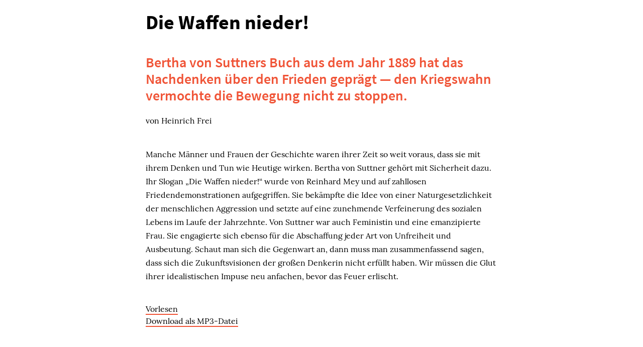

--- FILE ---
content_type: text/html; charset=utf-8
request_url: https://www.manova.news/artikel/die-waffen-nieder-3/read
body_size: 10169
content:
<!doctype html>
<html lang="de">
<head>
  <meta content="IE=edge" http-equiv="X-UA-Compatible">
  <meta charset="utf-8">
  <meta content="width=device-width,initial-scale=1.0,minimum-scale=1.0,maximum-scale=1.0,user-scalable=no" name="viewport">
  <title>Manova, das Magazin für neue Perspektiven und lebendige Debatten.</title>
<meta name="description" content="Manova, das Magazin für neue Perspektiven und lebendige Debatten.">
<meta property="og:type" content="website">
<meta property="og:url" content="https://www.manova.news/artikel/die-waffen-nieder-3/read">
<meta property="og:image" content="https://www.manova.news/images/banner-logo-1200.png">
  <link rel="shortcut icon" href="/favicon.ico">
  <link rel="apple-touch-icon" sizes="180x180" href="/apple-touch-icon.png">
  <link rel="icon" type="image/png" href="/favicon-32x32.png" sizes="32x32">
  <link rel="icon" type="image/png" href="/favicon-16x16.png" sizes="16x16">
  <link rel="manifest" href="/manifest.json">
  <link rel="mask-icon" href="/safari-pinned-tab.svg" color="#5bbad5">
  <meta name="msapplication-TileColor" content="#2d89ef">
  <meta name="msapplication-TileImage" content="/mstile-144x144.png">
  <meta name="theme-color" content="#ffffff">
  <meta name="referrer" content="same-origin">
  <link rel="stylesheet" href="/assets/frontend/readspeaker-8c2badc1d2231af190cecc885e8f4709c8e9d4ed2ba982bb1a431bccfc1dc66e.css" media="screen" />
</head>
<body>
<script>
  window.rsConf = { 
    ui: { 
      disableDetachment: true,
      tools: {
        translation: false,
        readhover: false,
        simpleview: false,
        settings: true,
        voicesettings: true,
        enlarge: false,
        lookup: false,
        help: true
      }
    }
  };
</script>
<div id="read_article" class="article">
  <div class="article-content">

    <h1>Die Waffen nieder! </h1>
    
    
    <h2>Bertha von Suttners Buch aus dem Jahr 1889 hat das Nachdenken über den Frieden geprägt — den Kriegswahn vermochte die Bewegung nicht zu stoppen.</h2>
    
    <div class="article-meta">
      <p>
        von Heinrich Frei
      </p>

    </div>

    <p>Manche Männer und Frauen der Geschichte waren ihrer Zeit so weit voraus, dass sie mit ihrem Denken und Tun wie Heutige wirken. Bertha von Suttner gehört mit Sicherheit dazu. Ihr Slogan „Die Waffen nieder!“ wurde von Reinhard Mey und auf zahllosen Friedendemonstrationen aufgegriffen. Sie bekämpfte die Idee von einer Naturgesetzlichkeit der menschlichen Aggression und setzte auf eine zunehmende  Verfeinerung des sozialen Lebens im Laufe der Jahrzehnte. Von Suttner war auch Feministin und eine emanzipierte Frau. Sie engagierte sich ebenso für die Abschaffung jeder Art von Unfreiheit und Ausbeutung. Schaut man sich die Gegenwart an, dann muss man zusammenfassend sagen, dass sich die Zukunftsvisionen der großen Denkerin nicht erfüllt haben. Wir müssen die Glut ihrer idealistischen Impuse neu anfachen, bevor das Feuer erlischt.</p>

    
    <div id="read_article_content">
      <p>Bertha von Suttner wurde durch ihren Roman „Die Waffen nieder!“ bekannt, der 1889, vor 132 Jahren, veröffentlicht wurde. Sie schildert in diesem Buch aus der Ich-Perspektive das Leben der aus Wien stammenden Gräfin Martha Althaus, eine in der Jugend „von allem Luxus umgebene Komtess“. Martha erinnert sich an ihre früheren kranken Vorstellungen, „nicht als Knabe zur Welt gekommen zu sein. (…) Wenn man ein Mann ist, braucht man ja nur ein Schwert umzugürten und hinauszustürzen, um Ruhm und Lorbeer zu erringen“. Sie erinnert sich, „dass der höchste Begriff menschlicher Größe mir in kriegerischem Heldentum verkörpert schien“. </p>

<p>Ihr Papa, ein General, „war so stolz auf seine Kriegserlebnisse und sprach mit solcher Genugtuung von den ‚mitgemachten Campagnen‘, dass mir unwillkürlich um jeden Mann leidtat, der keine ähnlichen Erinnerungen besitzt“. </p>

<p>Die Romanfigur Martha Althaus verliert im Alter von 19 Jahren im Krieg ihren ersten Mann, Graf Arno Dotzky. Sie wird daraufhin zur überzeugten Pazifistin. Der zweite Mann Marthas, Baron Friedrich Tilling, teilt ihre Ansichten, obwohl er selbst Offizier in der Armee Österreichs-Ungarns ist. </p>

<p>Bertha von Suttner zeigt in ihrem Roman „Die Waffen nieder!“ die kriegsverherrlichenden Ansichten des Adels und auch des Klerus als Grundlage dafür, dass Menschen in jenen Zeiten so willig zur Schlachtbank geführt werden konnten.</p>

<h2>Bertha von Suttner, Schriftstellerin und Friedensforscherin</h2>

<p>In „Die Waffen nieder!“ wird auch über die Grausamkeiten auf den Schlachtfeldern berichtet, über die Leiden der Verwundeten, die Verstümmelungen der Toten und den Schmerz der Angehörigen. Vernichtend kritisch schreibt von Suttner auch über die Rolle der Militärgeistlichen, die den Kriegen Gottes Segen geben. Auch heute noch sind Feldprediger, Militärbischöfe, Feldrabbiner und Militärimame wichtige Stützen von Armeen im Frieden wie im Krieg (1).</p>

<p>Bertha von Suttner reiste nach dem Erscheinen ihres Buches kreuz und quer durch Europa, um für Frieden und Frauenrechte zu werben. Sie war auch ein „Superstar des Feminismus“, wie Alexandra Föderl-Schmid im <em>Tages-Anzeiger</em> schrieb (2).</p>

<h2>Krieg ist kein Naturgesetz und nicht der Vater aller Dinge</h2>

<p>In dem Artikel „Der Krieg wird kämpfend überwunden“, den die Zeitschrift <em>Psychologische Menschenkenntnis</em> 1967 abdruckte (3), schrieb Bertha von Suttner: „Nicht vom Frieden, wie es sonst meine Gewohnheit war, will ich heute sprechen, sondern vom Krieg und seiner Bekämpfung.“ Sie stellte sich gegen die Meinung, der Krieg sei Naturgesetz, und der Krieg sei sogar Vater aller Dinge. Von Suttner schrieb: „Naturgesetz ist die Evolution, ist die Entwicklung aus rohen Gebilden in verfeinerte; und in diesem Gesetz sehen die Kämpfer für die Verfeinerung und Veredlung des sozialen Lebens eine Bürgschaft ihres kommenden Sieges.“ Und „Vernunft und Güte sind keine leeren Worte“, so von Suttner. „Sie sind wirkende Kräfte. Schon viele Übel haben diese Kräfte weggefegt: die Sklaverei, das Foltergericht, die Ketzer- und Hexenverbrennungen, das Faustrecht.“</p>

<h2>107 Jahre nach dem Tod von Bertha von Suttner</h2>

<p>Heute, 107 Jahre nach dem Tod von Bertha von Suttner, müssen wir leider sagen: Die Sklaverei wurde nicht abgeschafft. Millionen Hausangestellte, Bauern, Arbeiter und Gefängnisinsassen in vielen Ländern vegetieren in Knechtschaft wie Leibeigene. </p>

<blockquote>
<p>Zehnttausende Prostituierte leben heute als Sexsklavinnen in Bordellen oder unter der Fuchtel von Zuhältern und Menschenhändlern. Auch Foltergerichte wurden nicht abgeschafft. </p>
</blockquote>

<p>Nur in wenigen Fällen kommen solche Folterpraktiken ans Tageslicht wie zum Beispiel in Guantánamo, Bagram und Abu Ghraib, wo mit furchtbaren Methoden Geständnisse erzwungen wurden. An die Stelle des Faustrechts sind heute außergerichtliche Hinrichtungen von Verdächtigen mit ferngesteuerten Drohnen getreten, in Afghanistan, Pakistan, dem Irak, Libyen, Somalia, dem Jemen. Bei diesen Attacken kommen vor allem Zivilpersonen um.</p>

<p>Im Zeitalter, als Bertha von Suttner lebte, sprach man noch von Kriegsministern und von Eroberungskriegen. Heute wurde längst eine neue Sprache eingeführt, wie sie der Schriftsteller George Orwell voraussah. Heute spricht man schönfärberisch von Verteidigungsministern, von Verteidigungskriegen, von humanitären Interventionen, oder man will einem Land Demokratie bringen, wenn es um die Kontrolle von Ölquellen geht. </p>

<h2>Seit 1996 gibt es einen Zivildienst für Kriegsdienstverweigerer in der Schweiz</h2>

<p>Immerhin gibt es auch Erfolge: Nach langem Kampf von Friedensorganisationen wurde in der Schweiz 1996 ein Zivildienst eingeführt für Männer, die sich weigern, in der Armee das Töten zu lernen. Der Ersatzdienst für Kriegsdienstverweigerer dauert anderthalbmal so lange wie der obligatorische Militärdienst. Schon 1903 reichte Pfarrer Paul Pettavel erstmals eine Petition zur Schaffung eines Zivildienstes ein, die der Schweizer Bundesrat jedoch ablehnte. 1903 lebte Bertha von Suttner noch.</p>

<p>Vor der Einführung eines Zivildienstes wurden in der Schweiz Jahr für Jahr mehrere hundert Männer wegen Kriegsdienstverweigerung zu mehrmonatigen Gefängnisstrafen verurteilt. Vor 1996 gab es auch nicht wenige Dienstpflichtige, die einen Psychiater fanden, der bei ihnen einen psychischen Defekt diagnostizierte, welcher sie als untauglich für den Kriegsdienst abstempelte. Vielleicht wirkte sich diese Diagnose später negativ auf ihre berufliche Laufbahn aus, wie bei den Kriegsdienstverweigerern? Als Lehrer eben auch nicht tauglich, weil er nicht in der Lage war oder nicht gehorsam genug, ebenso wie ein Verweigerer, in der Armee das Töten zu lernen?</p>

<h2>Warnung vor einem internationalen Vernichtungskrieg</h2>

<p>Schon vor den Atomwaffen machte Bertha von Suttner auf die Gefahr eines <a href="https://de.wikipedia.org/wiki/Vernichtungskrieg">internationalen Vernichtungskrieges</a> aufmerksam: „Wir sind im Besitze von so gewaltigen Vernichtungskräften, dass jeder von zwei Gegnern geführte Kampf nur Doppelselbstmord wäre. Wenn man mit einem Druck auf einen Knopf, auf jede beliebige Distanz hin, jede beliebige Menschen- oder Häusermasse pulverisieren kann, so weiß ich nicht, nach welchen taktischen und strategischen Regeln man mit solchen Mitteln noch ein Völkerduell austragen könnte.“</p>

<h2>Bertha von Suttner war optimistisch</h2>

<p>Am Schluss ihres Textes „Der Krieg wird kämpfend überwunden“ lesen wir: „Die Siegesgewissheit, welche die führenden Friedenskräfte erfüllt, beruht auf ihrem Bewusstsein, dass ihre Sache das Leben versus Vernichtung darstellt und daher nach und nach alle vitalen Kräfte an sich ziehen und zur Macht gelangen muss.“ 1905 erhielt Bertha von Suttner den von ihr angeregten <a href="https://de.wikipedia.org/wiki/Friedensnobelpreis">Friedensnobelpreis</a>. Sie starb 1914, kurz vor dem Ausbruch des Ersten Weltkrieges.</p>

<h2>Warum gingen die jungen Amerikaner nach Vietnam?</h2>

<p>Die Zeitschrift <em>Psychologische Menschenkenntnis</em> veröffentlichte auch einen Vortrag, den William Fisher im Oktober 1968 gehalten hatte: „Warum gehen die jungen Amerikaner nach Vietnam?“ (4). Fisher führte aus: „Annährend 700.000 amerikanische Soldaten befinden sich in Vietnam. Die Zahl der Kriegsdienstverweigerer ist sehr gering. (…) Wie ist dies eigentlich möglich? Ist Amerika nicht das Land, das den ausgeprägten Individualismus, den zivilen Ungehorsam kennt, sind diese Traditionen nicht mehr lebendig?“ „Eine Antwort auf diese Frage gäbe eine Analyse der amerikanischen Erziehungsmethoden und die dauernde Beeinflussung durch die Kommunikationsmittel“, erwähnte Fisher. Er ging dann in seinem Vortrag über das amerikanische Schulsystem auf den populärsten Sport in den USA ein, den amerikanischen Football, eine sehr brutale Sportart, die Fisher als Jugendlicher in den USA auch ausgeübt hatte.</p>

<h2>David Halberstam: Die USA in Südvietnam verstrickt im Schlamassel</h2>

<p>David Halberstam, Korrespondent der <em>New York Times</em>, kam Mitte 1962 nach Vietnam, als John F. Kennedy Präsident der USA war. Seine Berichte zeigten schon damals, wie sich die Amerikaner in Südvietnam in einen Schlamassel verstrickten, in einen Krieg, der nicht zu gewinnen war (5). Die US-Regierung und hohe Militärs wollten aber in den USA eine positive Berichterstattung über die US-Mission in Südvietnam sehen und verschlossen die Augen vor der Realität, über die Halberstam in der <em>New York Times</em> berichtete, und hielten an dem immer größeren militärischen Engagement in Südostasien fest. John F. Kennedy wollte, nicht zuletzt aufgrund der kritischen Berichte von Halberstam und anderen Journalisten, aber auch von Militärs, das US-Engagement in Vietnam begrenzen. Nach seiner Ermordung am 22. November 1963 in Dallas und nach dem von den USA selbst inszenierten Tonkin-Zwischenfall am 4. August 1964 wurde der Krieg unter dem neuen US-Präsidenten Lyndon B. Johnson in Vietnam sogar massiv ausgeweitet (6).</p>

<p><img src="/media/images/36c8be69522c10c553ece9872452c8ad.png" alt="Bild"></p>

<p><img src="/media/images/5d9ffb036db4263ca632ef91faa916bf.png" alt="Bild"></p>

<blockquote>
<p>Bilder: (7)</p>
</blockquote>

<h2>Warum ziehen heute junge Amerikaner in den Krieg?</h2>

<p>Die Wehrpflicht wurde in den USA 1973 abgeschafft. Heute melden sich oft junge Männer zum Militär, die sich erhoffen, in der Armee einen sicheren Job zu finden, die vorher vielleicht sogar arbeitslos waren. Die sechs Teilstreitkräfte der USA bestehen heute aus über 1,28 Millionen aktiven Soldaten. US-Militär ist auf etwa 1.000 Stützpunkten rund um den Globus stationiert, zusammen mit Söldnerfirmen wie <em>Academi</em>, früher bekannt als Blackwater (8).</p>

<h2>Warum meldete sich Edward Snowden freiwillig zur Armee?</h2>

<p>Sicher ist Ihnen allen Edward Snowden bekannt. Seine Enthüllungen als Mitglied des US-Geheimdienstes gaben 2013 Einblicke in die geheimen weltweiten Überwachungs- und Spionagepraktiken der USA. Snowdens Eltern waren gute Patrioten. Der Vater war Beamter bei der US-Küstenwache, und seine Mutter arbeitete bei der National Security Agency (NSA), einem Geheimdienst. 2002 meldete sich der 19-jährige Snowden freiwillig bei der Armee, um seine Heimat zu verteidigen, nach dem angeblichen Angriff des 11. September 2001 von islamistischen Terroristen in den USA auf das World Trade Center in New York und das Pentagon in Washington. Snowdens Eltern waren gegen den Eintritt ihres Sohnes in die Armee. Snowden verbrachte vier Monate als Rekrut bei den Special Forces. Bei einem Training brach er beide Beine und musste die Armee verlassen. Er wurde untauglich.</p>

<p>Am 7. Oktober 2001 begannen die USA mit ihren Alliierten mit dem „Krieg gegen den Terror“, zuerst mit dem Angriff auf das Taliban-Regime in Afghanistan, das den vermeintlichen Drahtzieher der 9/11-Attacken, Osama bin Laden, nicht ausliefern wollte. 2003 wurde der Krieg gegen den Terror mit der Invasion in den Irak fortgesetzt. Dort bedrohte angeblich Saddam Hussein die Welt mit Massenvernichtungswaffen.</p>

<h2>Marschgesang der Special Forces: „Links, rechts, links, rechts, kill, kill, kill!“</h2>

<p>In seinem Buch „<a href="https://de.wikipedia.org/wiki/Permanent_Record_(Autobiografie)">Permanent Record“</a> schreibt Snowden: „Was ich in meinem Leben am meisten bedauere, ist meine reflexartige, unkritische Unterstützung dieser Entscheidung, dass Amerika nach dem 11. September 2001 in den Krieg zog. (...) Ich war außer mir vor Empörung, aber das war nur der Beginn eines Prozesses, in dem meine Gefühle meine Urteilsfähigkeit vollkommen außer Kraft setzten. Ich nahm alle von den Medien kolportierten Behauptungen für bare Münze und betete sie herunter, als würde ich dafür bezahlt. Ich wollte ein Befreier sein. Ich wollte die Unterdrückten retten.“ </p>

<p>Die Stimmung war bei den Rekruten aufgeladen: Einige Kameraden Snowdens bei den Special Forces redeten noch bis spät in die Nacht darüber, was sie bin Laden antun würden, sobald sie ihn gefunden hätten. Osama bin Laden, in seiner Höhle in Afghanistan, wurde als Drahtzieher der Attacken vom 11. September 2001 in den USA bezeichnet. Angeheizt wurde diese aggressive Stimmung, wie Snowden schreibt, bei den Special Forces mit Marschgesängen: „Ich ging in die Höhlen. Die Terroristen versteckten sich. Ich nahm eine Granate und warf sie hinein, links, rechts, links, rechts, kill, kill, kill!“</p>

<blockquote>
<p>Das Beispiel Snowdens zeigt, wie der einzelne Mensch und eine ganze Bevölkerung durch Falschinformationen manipuliert werden können. </p>
</blockquote>

<p>In den Regalen der Familie Snowden sind vermutlich keine kritischen Bücher zur Politik der USA gestanden, von Noam Chomsky, Seymour Hersh und anderen Autoren, die seit Jahrzehnten die imperialistische Politik Amerikas analysierten. </p>

<p>Auf die Ereignisse des 11. September 2001 möchte ich nicht weiter eingehen. Zu erwähnen ist jedoch: 3.300 diplomierte Architekten und Ingenieure verlangen, dass die Terroranschläge vom 11. September 2001 neu untersucht werden. Piloten, Juristen, Angehörige der Opfer, Feuerwehr- und Katastrophenhelfer verlangen dies auch (9).</p>

<h2>Lügengeschichten, um Kriege zu rechtfertigen</h2>

<p>Wie William Fisher 1968 in seinem Vortrag ausführte, waren die amerikanischen Erziehungsmethoden und die dauernde Beeinflussung durch die Kommunikationsmittel dafür verantwortlich, dass junge Menschen seinerzeit nach Vietnam gingen. Der Mensch wird durch die Erziehung geprägt, aber auch durch Ansichten und Vorurteile, die in einer Familie und in einem Land allgemein vorherrschen. Für den Einzelnen ist es unmöglich, die Lügen, die von Regierungen aufgetischt werden, zu durchschauen, auch für Journalisten oft nicht. Wir wären auf kritische Medien angewiesen, die aber schon immer oft eine interessengebundene oder staatsnahe Berichterstattung pflegen „müssen“. Dies erleben wir auch heute noch, Tag für Tag. Die kritische Berichterstattung von David Halberstam über den Krieg der vietnamesischen Armee mit ihren US-Beratern gegen die Guerilla des Vietcong, die in der <em>New York Times</em> veröffentlicht wurde, blieb leider ohne große Wirkung auf die Politik Washingtons. </p>

<p>Dazu Lügengeschichten, die später entlarvt wurden. 1964: Der von den USA inszenierte Tonkin-Zwischenfall diente zur Rechtfertigung der Ausweitung des Vietnamkrieges, wie oben schon erwähnt. 1990: Die von einer PR-Agentur fabrizierte Brutkastengeschichte in Kuwait half mit, den Angriff gegen den Irak der Öffentlichkeit zu verkaufen (10). 2003: Die Massenvernichtungswaffen von Saddam Hussein bedrohten angeblich die Menschheit. Die USA und ihre Kumpanen nahmen diese Story zum Anlass, gegen den Irak einen Präventivkrieg zu führen, um die Menschheit zu retten. </p>

<p>Auch schon früher wurden solche Lügen verbreitet. Am 30. November 1939 beschoss die russische Artillerie das auf eigenem Gebiet liegende Dorf Mainila und beschuldigte Finnland der Aggression. Kurz darauf wurde Finnland von der Sowjetunion angegriffen. Den Reichstagsbrand schoben die Nazis 1933 den Kommunisten in die Schuhe. Kurz darauf wurden Tausende Kommunisten, Sozialdemokraten und Oppositionelle verhaftet und in Konzentrationslager gesteckt.</p>

<p>Am Schluss ist zu erwähnen: Journalisten und Experten haben oft Behauptungen von Regierungen infrage gestellt. Zum Beispiel der Vietnam-Korrespondent der <em>New York Times</em>, David Halberstam. Bevor Hunderttausende Amerikaner in den Krieg nach Vietnam geschickt wurden, machte er darauf aufmerksam, dass die USA diesen Krieg nicht gewinnen können, sondern nur noch weiter in diesem Schlamassel versinken würden. Autoritätsgläubig schenkte man jedoch der US-Regierung Glauben, dass sie Vietnam militärisch davor bewahren wollte, als weiterer Dominostein unter das kommunistische Joch zu fallen wie China.</p>

<hr>

<p><strong>Quellen und Anmerkungen:</strong></p>

<p>(1) Auch heute noch: Feldprediger, Militärbischöfe, Feldrabbiner und Militärimame wichtige Stützen von Armeen im Frieden wie im Krieg</p>

<p><img src="/media/images/18c93ee143917bc37f8c0a7aca8ace74.png" alt="Bild"></p>

<p><img src="/media/images/cd73efa05ae7945a5efb9d6e710ceb5b.jpg" alt="Bild"></p>

<blockquote>
<p>Pontifikalamt im traditionellen „Internationalen Soldatengottesdienst zum Weltfriedenstag“ mit Erzbischof Rainer Maria Kardinal Woelki unter dem Thema „Migranten und Flüchtlinge – Menschen auf der Suche nach Frieden“, Kölner Dom, 11. Januar 2018. Screenshot aus der Videoaufzeichnung von <a href="https://www.youtube.com/watch?v=_EO8CERw4DQ">domradio.de</a>.</p>
</blockquote>

<p>Evangelische und katholische Feldprediger, Militärbischöfe, Feldrabbiner und Militärimame begleiten heute noch Soldaten in Kriegseinsätzen und reden ihnen ein, sie müssten keine Angst haben. Gott sei mit ihnen, wenn sie gegen das Böse und für den Frieden kämpften. „Soldaten, die tagtäglich mit dem Tod konfrontiert werden, können besser damit umgehen, wenn sie an Gott glauben“, erklärte der Militärpfarrer Bernd Kuchmetzki am 10. Mai 2015. 2017 gab es in Deutschland 82 katholische und 94 evangelische Militärseelsorger für die rund 180.000 aktiven Soldaten. Für rund 1.000 Soldaten also einen Priester.</p>

<p><img src="/media/images/ad2ae54d398555078986925d0eeece90.png" alt="Bild"></p>

<blockquote>
<p>Empfang von russischen Piloten nach ihrem Einsatz in Syrien durch orthodoxe Priester mit eine Ikone (Screenshot Finnisches Fernsehen <em>yle.fi</em>)</p>
</blockquote>

<p>(2) „Sie war ein Superstar des Feminismus“ von Alexandra Föderl-Schmid, <em>Tages-Anzeiger</em>, 30. Dezember 2020) <br>
(3) Bertha von Suttner, „Der Krieg wird kämpfend überwunden“, <em>Psychologische Menschenkenntnis</em>, September 1967<br>
(4) „Warum gehen die jungen Amerikaner nach Vietnam?“ von William Fisher, <em>Psychologische Menschenkenntnis</em>, August 1969<br>
(5) de.wikipedia.org/wiki/David_Halberstam<br>
(6) de.wikipedia.org/wiki/Tonkin-Zwischenfall<br>
(7) David Halberstam, Vietnam oder Wird der Dschungel entlaubt? Rowohlt Verlag, Oktober 1965. Seine Berichte zeigten schon damals, wie die Amerikaner sich in Südvietnam in einen Schlamassel verstrickten, in einen Krieg, der nicht zu gewinnen war.<br>
Bertrand Russel, Jean Paul Sartre, Das Vietnam-Tribunal oder Amerika vor Gericht, Rowohlt Verlag, Juli 1968<br>
Bertrand Russel, Jean Paul Sartre, Das Vietnam-Tribunal II oder Die Verurteilung Amerikas, Rowohlt Verlag, September 1969<br>
(8) en.wikipedia.org/wiki/Blackwater_(company)<br>
(9) <a href="http://www.ae911truth.org">www.ae911truth.org</a> und <a href="http://www.ae911truth.ch">www.ae911truth.ch</a><br>
(10) de.wikipedia.org/wiki/Brutkastenlüge</p>

<p class="mt--4 article__cc"> </p>

    </div>

    <section class="rs_skip read_button">
      <div id="readspeaker_button1" class="rs_skip rsbtn rs_preserve">
        <a rel="nofollow" class="rsbtn_play" accesskey="L" title="Um den Text anzuh&ouml;ren, verwenden Sie bitte ReadSpeaker webReader" href="//app-eu.readspeaker.com/cgi-bin/rsent?customerid=9862&amp;lang=de_de&amp;readid=read_article&amp;url=https%3A%2F%2Fwww.manova.news%2Fartikel%2Fdie-waffen-nieder-3%2Fread">
          <span class="rsbtn_left rsimg rspart"><span class="rsbtn_text"><span>Vorlesen</span></span></span>
          <span class="rsbtn_right rsimg rsplay rspart"></span>
        </a>
      </div>
      <!-- <script src="//f1-eu.readspeaker.com/script/9862/ReadSpeaker.js?pids=embhl"></script>  -->
      <script src="//f1-eu.readspeaker.com/script/9862/webReader/webReader.js?pids=embhl"></script>

      <div class="download-mp3">
        <p>
          <a href="https://app-eu.readspeaker.com/cgi-bin/rsent?customerid=9862&lang=de_de&readid=read_article&url=https%3A%2F%2Fwww.manova.news%2Fartikel%2Fdie-waffen-nieder-3%2Fread&voice=Max&synccontainer=rs:span&audioformat=mp3&save=1&speed=100&audiofilename=die-waffen-nieder-3" target="_blank">Download als MP3-Datei</a>
        </p>
      </div>



    </section>
  </div>

  <br><br><br>

</div>

<!-- Matomo -->
<script>
  var _paq = window._paq = window._paq || [];
  /* tracker methods like "setCustomDimension" should be called before "trackPageView" */
  _paq.push(['trackPageView']);
  _paq.push(['enableLinkTracking']);
  (function() {
    var u="//matomo.manova.news/";
    _paq.push(['setTrackerUrl', u+'matomo.php']);
    _paq.push(['setSiteId', '1']);
    var d=document, g=d.createElement('script'), s=d.getElementsByTagName('script')[0];
    g.async=true; g.src=u+'matomo.js'; s.parentNode.insertBefore(g,s);
  })();
</script>
<noscript><p><img src="//matomo.manova.news/matomo.php?idsite=1&amp;rec=1" style="border:0;" alt="" /></p></noscript>
<!-- End Matomo Code -->

</body>
</html>


--- FILE ---
content_type: text/css
request_url: https://www.manova.news/assets/frontend/readspeaker-8c2badc1d2231af190cecc885e8f4709c8e9d4ed2ba982bb1a431bccfc1dc66e.css
body_size: 2719
content:
@font-face{font-family:'Cotoris-Bold';src:url(/fonts/cotoris-bold/webfonts/cotoris-bold.eot);src:url(/fonts/cotoris-bold/webfonts/cotoris-bold.eot?#iefix) format("embedded-opentype"),url(/fonts/cotoris-bold/webfonts/cotoris-bold.woff2) format("woff2"),url(/fonts/cotoris-bold/webfonts/cotoris-bold.woff) format("woff"),url(/fonts/cotoris-bold/webfonts/cotoris-bold.ttf) format("truetype"),url(/fonts/cotoris-bold/webfonts/cotoris-bold.svg#youworkforthem) format("svg");font-weight:normal;font-style:normal}@font-face{font-family:'Cotoris-Heavy';src:url(/fonts/cotoris-heavy/webfonts/cotoris-heavy.eot);src:url(/fonts/cotoris-heavy/webfonts/cotoris-heavy.eot?#iefix) format("embedded-opentype"),url(/fonts/cotoris-heavy/webfonts/cotoris-heavy.woff2) format("woff2"),url(/fonts/cotoris-heavy/webfonts/cotoris-heavy.woff) format("woff"),url(/fonts/cotoris-heavy/webfonts/cotoris-heavy.ttf) format("truetype"),url(/fonts/cotoris-heavy/webfonts/cotoris-heavy.svg#youworkforthem) format("svg");font-weight:normal;font-style:normal}@font-face{font-family:'Cotoris-Italic';src:url(/fonts/cotoris-light/webfonts/cotoris-light.eot);src:url(/fonts/cotoris-light/webfonts/cotoris-light.eot?#iefix) format("embedded-opentype"),url(/fonts/cotoris-light/webfonts/cotoris-light.woff2) format("woff2"),url(/fonts/cotoris-light/webfonts/cotoris-light.woff) format("woff"),url(/fonts/cotoris-light/webfonts/cotoris-light.ttf) format("truetype"),url(/fonts/cotoris-light/webfonts/cotoris-light.svg#youworkforthem) format("svg");font-weight:normal;font-style:normal}@font-face{font-family:'Cotoris';src:url(/fonts/cotoris-regular/webfonts/cotoris-regular.eot);src:url(/fonts/cotoris-regular/webfonts/cotoris-regular.eot?#iefix) format("embedded-opentype"),url(/fonts/cotoris-regular/webfonts/cotoris-regular.woff2) format("woff2"),url(/fonts/cotoris-regular/webfonts/cotoris-regular.woff) format("woff"),url(/fonts/cotoris-regular/webfonts/cotoris-regular.ttf) format("truetype"),url(/fonts/cotoris-regular/webfonts/cotoris-regular.svg#youworkforthem) format("svg");font-weight:normal;font-style:normal}@font-face{font-family:'Source Sans Pro';font-weight:300;font-style:normal;src:url(/fonts/Source-Sans-Pro-300/Source-Sans-Pro-300.eot);src:url(/fonts/Source-Sans-Pro-300/Source-Sans-Pro-300.eot?#iefix) format("embedded-opentype"),url(/fonts/Source-Sans-Pro-300/Source-Sans-Pro-300.woff2) format("woff2"),url(/fonts/Source-Sans-Pro-300/Source-Sans-Pro-300.woff) format("woff"),url(/fonts/Source-Sans-Pro-300/Source-Sans-Pro-300.ttf) format("truetype")}@font-face{font-family:'Source Sans Pro';font-weight:400;font-style:normal;src:url(/fonts/Source-Sans-Pro-regular/Source-Sans-Pro-regular.eot);src:url(/fonts/Source-Sans-Pro-regular/Source-Sans-Pro-regular.eot?#iefix) format("embedded-opentype"),url(/fonts/Source-Sans-Pro-regular/Source-Sans-Pro-regular.woff2) format("woff2"),url(/fonts/Source-Sans-Pro-regular/Source-Sans-Pro-regular.woff) format("woff"),url(/fonts/Source-Sans-Pro-regular/Source-Sans-Pro-regular.ttf) format("truetype")}@font-face{font-family:'Source Sans Pro';font-weight:600;font-style:normal;src:url(/fonts/Source-Sans-Pro-600/Source-Sans-Pro-600.eot);src:url(/fonts/Source-Sans-Pro-600/Source-Sans-Pro-600.eot?#iefix) format("embedded-opentype"),url(/fonts/Source-Sans-Pro-600/Source-Sans-Pro-600.woff2) format("woff2"),url(/fonts/Source-Sans-Pro-600/Source-Sans-Pro-600.woff) format("woff"),url(/fonts/Source-Sans-Pro-600/Source-Sans-Pro-600.ttf) format("truetype")}@font-face{font-family:'Source Sans Pro';font-weight:700;font-style:normal;src:url(/fonts/Source-Sans-Pro-700/Source-Sans-Pro-700.eot);src:url(/fonts/Source-Sans-Pro-700/Source-Sans-Pro-700.eot?#iefix) format("embedded-opentype"),url(/fonts/Source-Sans-Pro-700/Source-Sans-Pro-700.woff2) format("woff2"),url(/fonts/Source-Sans-Pro-700/Source-Sans-Pro-700.woff) format("woff"),url(/fonts/Source-Sans-Pro-700/Source-Sans-Pro-700.ttf) format("truetype")}@font-face{font-family:'Source Sans Pro';font-weight:900;font-style:normal;src:url(/fonts/Source-Sans-Pro-900/Source-Sans-Pro-900.eot);src:url(/fonts/Source-Sans-Pro-900/Source-Sans-Pro-900.eot?#iefix) format("embedded-opentype"),url(/fonts/Source-Sans-Pro-900/Source-Sans-Pro-900.woff2) format("woff2"),url(/fonts/Source-Sans-Pro-900/Source-Sans-Pro-900.woff) format("woff"),url(/fonts/Source-Sans-Pro-900/Source-Sans-Pro-900.ttf) format("truetype")}@font-face{font-family:'Source Sans Pro';font-weight:400;font-style:italic;src:url(/fonts/Source-Sans-Pro-italic/Source-Sans-Pro-italic.eot);src:url(/fonts/Source-Sans-Pro-italic/Source-Sans-Pro-italic.eot?#iefix) format("embedded-opentype"),url(/fonts/Source-Sans-Pro-italic/Source-Sans-Pro-italic.woff2) format("woff2"),url(/fonts/Source-Sans-Pro-italic/Source-Sans-Pro-italic.woff) format("woff"),url(/fonts/Source-Sans-Pro-italic/Source-Sans-Pro-italic.ttf) format("truetype")}@font-face{font-family:'Source Sans Pro';font-weight:700;font-style:italic;src:url(/fonts/Source-Sans-Pro-700italic/Source-Sans-Pro-700italic.eot);src:url(/fonts/Source-Sans-Pro-700italic/Source-Sans-Pro-700italic.eot?#iefix) format("embedded-opentype"),url(/fonts/Source-Sans-Pro-700italic/Source-Sans-Pro-700italic.woff2) format("woff2"),url(/fonts/Source-Sans-Pro-700italic/Source-Sans-Pro-700italic.woff) format("woff"),url(/fonts/Source-Sans-Pro-700italic/Source-Sans-Pro-700italic.ttf) format("truetype")}@font-face{font-family:'Lora';font-weight:400;font-style:normal;src:url(/fonts/Lora-regular/Lora-regular.eot);src:url(/fonts/Lora-regular/Lora-regular.eot?#iefix) format("embedded-opentype"),local("Lora Regular"),local("Lora-regular"),url(/fonts/Lora-regular/Lora-regular.woff2) format("woff2"),url(/fonts/Lora-regular/Lora-regular.woff) format("woff"),url(/fonts/Lora-regular/Lora-regular.ttf) format("truetype"),url(/fonts/Lora-regular/Lora-regular.svg#Lora) format("svg")}@font-face{font-family:'Lora';font-weight:700;font-style:normal;src:url(/fonts/Lora-700/Lora-700.eot);src:url(/fonts/Lora-700/Lora-700.eot?#iefix) format("embedded-opentype"),local("Lora Bold"),local("Lora-700"),url(/fonts/Lora-700/Lora-700.woff2) format("woff2"),url(/fonts/Lora-700/Lora-700.woff) format("woff"),url(/fonts/Lora-700/Lora-700.ttf) format("truetype"),url(/fonts/Lora-700/Lora-700.svg#Lora) format("svg")}@font-face{font-family:'Lora';font-weight:400;font-style:italic;src:url(/fonts/Lora-italic/Lora-italic.eot);src:url(/fonts/Lora-italic/Lora-italic.eot?#iefix) format("embedded-opentype"),local("Lora Italic"),local("Lora-italic"),url(/fonts/Lora-italic/Lora-italic.woff2) format("woff2"),url(/fonts/Lora-italic/Lora-italic.woff) format("woff"),url(/fonts/Lora-italic/Lora-italic.ttf) format("truetype"),url(/fonts/Lora-italic/Lora-italic.svg#Lora) format("svg")}@font-face{font-family:'Lora';font-weight:700;font-style:italic;src:url(/fonts/Lora-700italic/Lora-700italic.eot);src:url(/fonts/Lora-700italic/Lora-700italic.eot?#iefix) format("embedded-opentype"),local("Lora Bold Italic"),local("Lora-700italic"),url(/fonts/Lora-700italic/Lora-700italic.woff2) format("woff2"),url(/fonts/Lora-700italic/Lora-700italic.woff) format("woff"),url(/fonts/Lora-700italic/Lora-700italic.ttf) format("truetype"),url(/fonts/Lora-700italic/Lora-700italic.svg#Lora) format("svg")}@font-face{font-family:'icomoon';src:url(/fonts/iconfont/icomoon.eot?j038hq);src:url(/fonts/iconfont/icomoon.eot?j038hq#iefix) format("embedded-opentype"),url(/fonts/iconfont/icomoon.ttf?j038hq) format("truetype"),url(/fonts/iconfont/icomoon.woff?j038hq) format("woff"),url(/fonts/iconfont/icomoon.svg?j038hq#icomoon) format("svg");font-weight:normal;font-style:normal}[class^="icon-"]:before,[class*=" icon-"]:before{font-family:'icomoon' !important;speak:none;font-style:normal;font-weight:normal;font-variant:normal;text-transform:none;padding-right:10px;-webkit-font-smoothing:antialiased;-moz-osx-font-smoothing:grayscale}@font-face{font-family:'icomoon2';src:url(/fonts/iconfont_new/icomoon.eot?gpjryz);src:url(/fonts/iconfont_new/icomoon.eot?gpjryz#iefix) format("embedded-opentype"),url(/fonts/iconfont_new/icomoon.ttf?gpjryz) format("truetype"),url(/fonts/iconfont_new/icomoon.woff?gpjryz) format("woff"),url(/fonts/iconfont_new/icomoon.svg?gpjryz#icomoon) format("svg");font-weight:normal;font-style:normal;font-display:block}[class^="icon2-"],[class*=" icon2-"]{font-family:'icomoon2' !important;speak:none;font-style:normal;font-weight:normal;font-variant:normal;text-transform:none;line-height:1;-webkit-font-smoothing:antialiased;-moz-osx-font-smoothing:grayscale;vertical-align:middle}.icon-arrow-back:before{content:"\e900"}.icon-arrow-forward:before{content:"\e901"}.icon-caret-down:before{content:"\e902"}.icon-caret-left:before{content:"\e903"}.icon-caret-right:before{content:"\e904"}.icon-caret-up:before{content:"\e905"}.icon-check-box:before{content:"\e906"}.icon-check-box-blank:before{content:"\e907"}.icon-close:before{content:"\e908"}.icon-delete:before{content:"\e909"}.icon-done:before{content:"\e90a"}.icon-export:before{content:"\e90b"}.icon-file-download:before{content:"\e90c"}.icon-firefox:before{content:"\e90d"}.icon-fullscreen:before{content:"\e90e"}.icon-fullscreen-exit:before{content:"\e90f"}.icon-github:before{content:"\e910"}.icon-globe:before{content:"\e911"}.icon-home:before{content:"\e912"}.icon-image:before{content:"\e913"}.icon-info:before{content:"\e914"}.icon-location:before{content:"\e915"}.icon-mail:before{content:"\e916"}.icon-menu:before{content:"\e917"}.icon-more-vert:before{content:"\e918"}.icon-phone:before{content:"\e919"}.icon-post-facebook:before{content:"\e91a"}.icon-post-gplus:before{content:"\e91b"}.icon-post-twitter:before{content:"\e91c"}.icon-print:before{content:"\e91d"}.icon-radio-button-off:before{content:"\e91e"}.icon-radio-button-on:before{content:"\e91f"}.icon-refresh:before{content:"\e920"}.icon-remove:before{content:"\e921"}.icon-rss:before{content:"\e922"}.icon-search:before{content:"\e923"}.icon-send:before{content:"\e924"}.icon-settings:before{content:"\e925"}.icon-share:before{content:"\e926"}.icon-video-youtube:before{content:"\e927"}.icon-add:before{content:"\e928"}.icon2-arrow_down:before{content:"\e900"}.icon2-arrow_up:before{content:"\e901"}.icon2-clear:before{content:"\e902"}.icon2-search:before{content:"\e904";position:absolute;right:-8px;top:2.6rem;font-size:1.75rem;z-index:9}.icon2-support:before{content:"\e905";font-size:1.75rem}*{margin:0;padding:0;border:0;outline:0;box-sizing:border-box}*:before,*:after{box-sizing:border-box}body{font-size:1rem;color:#000000;line-height:1.4;font-family:"Lora", serif;scroll-behavior:smooth}img{max-width:100%}a{transition:all 0.3s ease;text-decoration:none;color:#000000}h1{font-family:"Cotoris-Heavy", serif;font-size:3.5rem;text-transform:uppercase;text-align:center;line-height:1;margin-bottom:40px;font-weight:normal}@media screen and (max-width: 425px){h1{font-size:1.75rem}}h2.large{font-family:"Cotoris-Heavy", serif;font-size:3.5rem;text-transform:uppercase;text-align:center;line-height:1;margin-bottom:40px;font-weight:normal}@media screen and (max-width: 425px){h2.large{font-size:1.75rem}}h2,h3,h4,h5,h6{font-family:"Source Sans Pro", sans-serif;line-height:1.2}hr{position:relative;width:calc(100% - (20px * 2));height:2px;background-color:rgba(0,0,0,0.26);margin:80px auto}hr:before{content:"";width:10px;height:24px;border:2px solid #ffffff;background-color:#f05437;position:absolute;top:50%;left:50%;transform:translate3d(-50%, -50%, 0)}@media screen and (max-width: 425px){hr{margin:40px auto}}.divider-image{display:block;width:100%;max-width:220px;margin:80px auto 0 auto}.divider-image+h1{margin-bottom:80px}@media screen and (max-width: 425px){.divider-image{max-width:130px;margin:40px auto 0 auto}.divider-image+h1{margin-bottom:40px}}.wrapper .content{margin-left:auto;margin-right:auto;width:100%;padding:0 20px}.wrapper .content.small{max-width:500px}.wrapper .content.narrow{max-width:700px}.wrapper .content.medium{max-width:900px}.wrapper .content.wide{max-width:1400px}.wrapper .content+.content{margin-top:40px}.wrapper+.wrapper{margin-top:40px}@media screen and (max-width: 425px){.wrapper .content+.content{margin-top:20px}.wrapper+.wrapper{margin-top:20px}}.video{position:relative;padding-bottom:56.25%;padding-top:30px;height:0;overflow:hidden}.video iframe,.video object,.video embed{position:absolute;top:0;left:0;width:100%;height:100%}#pagination{margin-top:80px;text-align:center}#error_explanation{border:2px solid #f22;background-color:#fdd;color:#000;margin:20px}#error_explanation h2{background-color:#f22;color:#fff;padding:5px;text-align:left}#error_explanation ul{text-align:left;margin:1.5em}.button{display:inline-block;padding:20px;font-family:"Source Sans Pro", sans-serif;font-size:1rem;text-transform:uppercase;font-weight:600;line-height:1.2;cursor:pointer;border-radius:3px;transition:all 0.3s ease;font-style:normal}.button.primary{color:#ffffff;background-color:#f05437}.button.secondary{color:#000000;background-color:rgba(0,0,0,0.12)}.button.tertiary{color:#000000;background:#ffffff}.button.quarterniary{color:#ffffff;background:#ed2a4b}.button:hover{color:#ffffff;background-color:#000000}.button.wide{padding:20px 120px;background-color:rgba(0,0,0,0.12)}.button.wide:hover{background-color:#000000}.button.larger{padding:20px 20px;background-color:rgba(0,0,0,0.12)}.button.larger:hover{background-color:#000000}@media screen and (max-width: 580px){.button.wide{padding:20px 0;width:250px}}.button-set{text-align:center;margin-top:40px}.button-set.no-margin{margin-top:0}.button-set.left{text-align:left}.button-set .button+.button{margin-left:10px}.article{margin-top:120px}.article .article-content{max-width:940px;width:100%;margin:0 auto;padding:0 20px}.article .article-content>*{max-width:700px;width:100%;display:block;margin-left:auto;margin-right:auto}.article .article-content *+h1{margin-top:80px}@media screen and (max-width: 425px){.article .article-content *+h1{margin-top:40px}}.article .article-content h1{font-family:"Source Sans Pro", sans-serif;line-height:1.2;font-size:2.5rem;font-weight:700;margin-bottom:40px;text-align:left;text-transform:none}@media screen and (max-width: 425px){.article .article-content h1{font-size:1.75rem;margin-bottom:20px}}.article .article-content *+h2{margin-top:40px}@media screen and (max-width: 425px){.article .article-content *+h2{margin-top:20px}}.article .article-content h2{font-family:"Source Sans Pro", sans-serif;line-height:1.2;font-size:1.75rem;font-weight:600;color:#f05437;margin-bottom:20px}@media screen and (max-width: 425px){.article .article-content h2{font-size:1.5rem}}.article .article-content hr{max-width:calc(700px - (20px * 2))}.article .article-content p{font-family:"Lora", serif;line-height:1.7;font-size:1rem;margin-bottom:40px}@media screen and (max-width: 425px){.article .article-content p{font-size:1rem}}.article .article-content blockquote{margin-bottom:40px;max-width:calc(700px - (80px * 2));border-left:6px solid #f05437;padding-left:20px}.article .article-content blockquote p{font-family:"Source Sans Pro", sans-serif;font-style:italic;line-height:1.2;font-size:1.75rem;font-weight:700}@media screen and (max-width: 425px){.article .article-content blockquote p{font-size:1rem}}@media screen and (max-width: 425px){.article{margin-top:40px}}a{border-bottom:2px solid #f05437;overflow-wrap:break-word;word-wrap:break-word;-ms-word-break:break-all;word-break:break-word;-webkit-hyphens:auto;hyphens:auto}a:hover{background-color:#f05437;color:#ffffff}.headerbar-spacer+.article,.header-home+.article{margin-top:0}#read_article{margin-top:20px}#read_article.article .article-content>p:first-of-type{text-indent:0}#read_article.article .article-content>p:first-of-type::before{display:none}#read_article_content{display:none}
